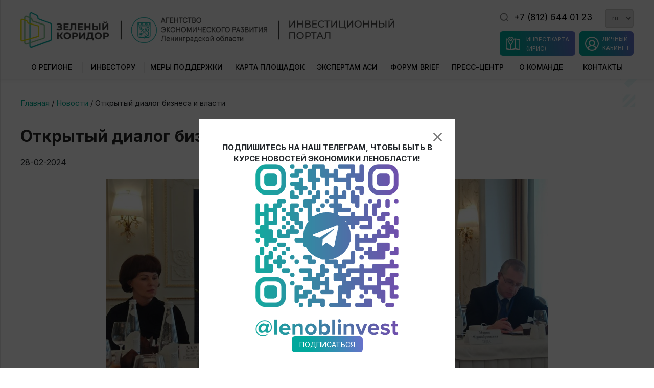

--- FILE ---
content_type: text/html; charset=utf-8
request_url: https://lenoblinvest.ru/blog/category/novosti/otkrytyy-dialog-biznesa-i-vlasti/
body_size: 98794
content:
<!DOCTYPE html>
<html>
<head prefix="og: http://ogp.me/ns# fb: http://ogp.me/ns/fb#">
    	


	<meta http-equiv="Content-Type" content="text/html; charset=utf-8"/>
	<meta name="viewport" content="width=device-width, initial-scale=1" />
	<meta http-equiv="x-ua-compatible" content="IE=edge">
	<title>Новости » Открытый диалог бизнеса и власти</title>


	<meta name="Keywords" content="" />
	<meta name="Description" content="" />
	<meta name="theme-color" content="#fff">

	<meta name="wa-expert-hash" content="5eadf448bfeed85112412927ac69fa4754c0791" />


	
	<link href="/wa-apps/site/themes/lenoblinvest/fonts/montserrat400.woff2" rel="preload" as="font" type="font/woff2" crossorigin/>
	<link href="/wa-apps/site/themes/lenoblinvest/fonts/montserrat600.woff2" rel="preload" as="font" type="font/woff2" crossorigin/>

	<link rel="stylesheet" href="/wa-apps/site/themes/lenoblinvest/banner-resources/banner.css">

    <link href="/wa-apps/site/themes/lenoblinvest/lenoblinvest.css?v=1.23" rel="stylesheet" type="text/css"/>
	<link href="/wa-apps/site/themes/lenoblinvest/wp.css" rel="stylesheet" type="text/css"/>    
    <script type="text/javascript" src="/wa-apps/site/themes/lenoblinvest/js/resources.js" defer></script>
	<script type="text/javascript" src="/wa-apps/site/themes/lenoblinvest/js/js.cookie.js" defer></script>
	<script type="text/javascript" src="/wa-apps/site/themes/lenoblinvest/lenoblinvest.js?v=1.00" defer></script>
    <script src="/wa-apps/blog/js/jquery.pageless2.js?v=1.4.9.49"></script>

		
<link href="/wa-apps/blog/themes/loi/loi.blog.css" rel="stylesheet" type="text/css"/>
		<meta property="og:image" content="https://lenoblinvest.ru/wa-data/public/blog/pb/images/24678.jpg">
	<meta property="vk:image" content="https://lenoblinvest.ru/wa-data/public/blog/pb/images/24678.jpg">
	<meta property="og:title" content="Открытый диалог бизнеса и власти">
	<meta property="og:url" content="https://lenoblinvest.ru/blog/category/novosti/otkrytyy-dialog-biznesa-i-vlasti/">
	<meta property="og:type" content="article">

    <!-- Yandex.Metrika counter -->
<script type="text/javascript" >
   (function(m,e,t,r,i,k,a){m[i]=m[i]||function(){(m[i].a=m[i].a||[]).push(arguments)};
   m[i].l=1*new Date();k=e.createElement(t),a=e.getElementsByTagName(t)[0],k.async=1,k.src=r,a.parentNode.insertBefore(k,a)})
   (window, document, "script", "https://mc.yandex.ru/metrika/tag.js", "ym");

   ym(22203721, "init", {
        clickmap:true,
        trackLinks:true,
        accurateTrackBounce:true,
        webvisor:true,
        trackHash:true
   });
</script>
<noscript><div><img src="https://mc.yandex.ru/watch/22203721" style="position:absolute; left:-9999px;" alt="" /></div></noscript>
<!-- /Yandex.Metrika counter -->
	<link rel="preconnect" href="https://fonts.googleapis.com">
	<link rel="preconnect" href="https://fonts.gstatic.com" crossorigin>
	<link href="https://fonts.googleapis.com/css2?family=Inter:wght@400;500;700&display=swap" rel="stylesheet">
</head>
<body>
	<div class="header"><style>.h-menu li{width: calc(100% / 9);}</style><div class="h-up"><div class="container-fluid"><div class="h-right f-right inl"><div class="h-right-up"><div class="h-search-overlay h-search-close"></div><div class="h-right-search inl relative"><i class="icon inl search h-search-t"></i><form class="h-search" action="/search/"><span class="nowrap relative"><input type="text" name="query" placeholder="Поиск по сайту" autocomplete="off"><input type="submit" value="" class="icon search"><i class="h-search-c icon inl close h-search-close"></i></span></form></div><div class="h-right-phone inl"><a href="tel:+7 (812) 644 01 23" class="dark no-decoration">+7 (812) 644 01 23</a></div><div class="h-right-locale inl f-right"><select id="locale" class="locale"><option value="/blog/category/novosti/" selected>ru</option><option value="/en/blog/category/news/" >en</option><option value="/de/" >de</option><option value="/zh/" >zh</option></select></div></div><div class="h-right-low"><a href="/lk/" class="h-right-brief inl f-right"><i class="icon inl lkh"></i><div>Личный кабинет</div></a><a href="https://map.lenoblinvest.ru" class="h-right-map inl"><i class="icon inl map"></i><div>Инвесткарта (ИРИС)</div></a></div></div><div class="h-m-search-t f-right inl"><i class="h-m-search-t-icon inl icon search"></i><form class="h-m-search" action="/search/" method="get"><i class="h-m-search-back inl icon a-sm-down r90"></i><span class="nowrap relative"><input type="text" name="query" placeholder="Поиск по сайту" autocomplete="off"><input type="submit" value="" class="icon search"></span></form></div><div class="h-menu-toggler inl side-menu-deploy" data-menu="main"><i class="h-menu-toggler-icon inl icon menu"></i></div><a  href="/"  class="h-logo inl"><img src="/wa-data/public/site/data/lenoblinvest.ru/logo_2.png" class="inl h-f-logo" alt="ИНВЕСТИЦИОННЫЙ ПОРТАЛ <br> ЛЕНИНГРАДСКОЙ ОБЛАСТИ" height="94"><img src="/wa-apps/site/themes/lenoblinvest/img/logo.png" class="inl h-m-logo" alt="ИНВЕСТИЦИОННЫЙ ПОРТАЛ <br> ЛЕНИНГРАДСКОЙ ОБЛАСТИ" height="50"></a><div class="h-name inl" style="display: none">ИНВЕСТИЦИОННЫЙ ПОРТАЛ <br> ЛЕНИНГРАДСКОЙ ОБЛАСТИ</div></div></div><div class="h-s"></div><div class="h-data relative"><div class="container-fluid"><ul class="h-menu"><li><a  >О регионе</a><div class="h-dropdown-overlay"></div><div class="h-dropdown container-fluid"><div class="h-dropdown-inner-wrap relative custom-scroll"><div class="h-dropdown-inner"><div class="h-dropdown-inner-i inl"><div class="h-dropdown-inner-i-cpt"><a  href="/o-regione/strategiya-2036/" class="relative"><i class="icon inl info h-dropdown-icon" style="background: url('[data-uri]')" ></i>Стратегия 2036</a></div></div><div class="h-dropdown-inner-i inl"><div class="h-dropdown-inner-i-cpt"><a  href="/o-regione/ekonomika-i-investitsionnyj-klimat/" class="relative"><i class="icon inl info h-dropdown-icon" style="background: url('[data-uri]')" ></i>Экономика и рейтинги</a></div></div><div class="h-dropdown-inner-i inl"><div class="h-dropdown-inner-i-cpt"><a  href="/o-regione/preimushchestva-leningradskoj-oblasti/" class="relative"><i class="icon inl info h-dropdown-icon" style="background: url('[data-uri]')" ></i>Преимущества Ленинградской области</a></div></div><div class="h-dropdown-inner-i inl"><div class="h-dropdown-inner-i-cpt"><a  href="/o-regione/monogoroda_i_rajony/" class="relative"><i class="icon inl info h-dropdown-icon" style="background: url('[data-uri]')" ></i>Муниципальные районы Ленинградской области</a></div></div><div class="h-dropdown-inner-i inl"><div class="h-dropdown-inner-i-cpt"><a  href="/o-regione/turisticheskij-potencial-leningradskoj-oblasti/" class="relative"><i class="icon inl info h-dropdown-icon" style="background: url('[data-uri]')" ></i>Туристический потенциал</a></div></div><div class="h-dropdown-inner-i inl"><div class="h-dropdown-inner-i-cpt"><a  href="/o-regione/analitika/" class="relative"><i class="icon inl info h-dropdown-icon" style="background: url('[data-uri]')" ></i>Презентационные материалы</a></div></div><div class="h-dropdown-inner-i inl"><div class="h-dropdown-inner-i-cpt"><a  href="/o-regione/morskoy-torgovyy-port-ust-luga/?preview=6d577cda4099312aab8bb0a9ba5d8dd0" class="relative"><i class="icon inl info h-dropdown-icon" style="background: url('[data-uri]')" ></i>Морской торговый порт Усть-Луга</a></div></div></div></div></div></li><li><a  >Инвестору</a><div class="h-dropdown-overlay"></div><div class="h-dropdown container-fluid"><div class="h-dropdown-inner-wrap relative custom-scroll"><div class="h-dropdown-inner"><div class="h-dropdown-inner-i inl"><div class="h-dropdown-inner-i-cpt"><a  href="/investoru/green-corridor/" class="relative"><i class="icon inl info h-dropdown-icon" style="background: url('[data-uri]')" ></i>Зеленый коридор для инвестора</a></div></div><div class="h-dropdown-inner-i inl"><div class="h-dropdown-inner-i-cpt"><a  href="/o-komande/aerlo/" class="relative"><i class="icon inl info h-dropdown-icon" style="background: url('[data-uri]')" ></i>Сопровождение инвестпроекта</a></div></div><div class="h-dropdown-inner-i inl"><div class="h-dropdown-inner-i-cpt"><a  href="https://lenoblinvest.ru/investoru/mekhanizm-obratnoy-svyazi/" class="relative"><i class="icon inl info h-dropdown-icon" style="background: url('[data-uri]')" ></i>Механизм обратной связи</a></div></div><div class="h-dropdown-inner-i inl"><div class="h-dropdown-inner-i-cpt"><a  href="/investoru/regionalnyy-investitsionnyy-standart/ " class="relative"><i class="icon inl info h-dropdown-icon" style="background: url('[data-uri]')" ></i>Региональный инвестиционный стандарт</a></div></div><div class="h-dropdown-inner-i inl"><div class="h-dropdown-inner-i-cpt"><a  href="https://lenoblinvest.ru/lk/" class="relative"><i class="icon inl info h-dropdown-icon" style="background: url('[data-uri]')" ></i>Стать инвестором</a></div></div><div class="h-dropdown-inner-i inl"><div class="h-dropdown-inner-i-cpt"><a  class="a-blank"><i class="icon inl info h-dropdown-icon" style="background: url('[data-uri]')" ></i>Запуск инвестпроекта</a></div><div class="h-dropdown-inner-i-cnt"><a href="/investoru/zapusk-investproekta/pravovye-voprosy-i-prakticheskie-shagi-realizatsii-investitsionnykh-proektov-na-territorii-rossii/">Регистрация бизнеса в регионе</a><a href="/blog/category/tekhnologicheskoe-prisoedinenie-k-elektrosetyam/">Технологическое присоединение к электросетям</a></div></div><div class="h-dropdown-inner-i inl"><div class="h-dropdown-inner-i-cpt"><a  class="a-blank"><i class="icon inl info h-dropdown-icon" style="background: url('[data-uri]')" ></i>Инвестиционные проекты</a></div><div class="h-dropdown-inner-i-cnt"><a href="/blog/category/realizuemie-proekty/">Реализуемые проекты</a><a href="/blog/category/istorii-uspekha/">Реализованные проекты</a></div></div><div class="h-dropdown-inner-i inl"><div class="h-dropdown-inner-i-cpt"><a  href="/investoru/gosudarstvenno-chastnoe-partnerstvo/" class="relative"><i class="icon inl info h-dropdown-icon" style="background: url('[data-uri]')" ></i>Государственно-частное партнерство</a></div></div><div class="h-dropdown-inner-i inl"><div class="h-dropdown-inner-i-cpt"><a  href="/investoru/investitsionnye-nishi/ " class="relative"><i class="icon inl info h-dropdown-icon" style="background: url('[data-uri]')" ></i>Инвестиционные ниши</a></div><div class="h-dropdown-inner-i-cnt"><a href="/investoru/investitsionnye-nishi/promyshlennost-leningradskoj-oblasti/">Промышленность Ленинградской области</a><a href="/investoru/investitsionnye-nishi/klaster-neftegazokhimicheskoj-promyshlennosti/">Нефтегазовая промышленность</a><a href="/investoru/investitsionnye-nishi/klaster-pishchevoj-promyshlennosti/">Пищевая промышленность</a><a href="/investoru/investitsionnye-nishi/klaster-lesopererabatyvayushchej-promyshlennosti/">Лесоперерабатывающая промышленность</a><a href="/investoru/investitsionnye-nishi/klaster-avtomobilestroeniya/">Автомобильная промышленность</a><a href="/investoru/investitsionnye-nishi/klaster-promyshlennosti-stroitelnykh-materialov-2/">Промышленность строительных материалов</a><a href="/investoru/investitsionnye-nishi/turistskaya-infrastruktura/ ">Туристская инфраструктура</a></div></div><div class="h-dropdown-inner-i inl"><div class="h-dropdown-inner-i-cpt"><a  href="/o-regione/analitika/" class="relative"><i class="icon inl info h-dropdown-icon" style="background: url('[data-uri]')" ></i>Презентационные материалы</a></div></div><div class="h-dropdown-inner-i inl"><div class="h-dropdown-inner-i-cpt"><a  href="/investoru/полезные-ссылки/" class="relative"><i class="icon inl info h-dropdown-icon" style="background: url('[data-uri]')" ></i>Информационные ресурсы</a></div></div></div></div></div></li><li><a  >Меры поддержки</a><div class="h-dropdown-overlay"></div><div class="h-dropdown container-fluid"><div class="h-dropdown-inner-wrap relative custom-scroll"><div class="h-dropdown-inner"><div class="h-dropdown-inner-i inl"><div class="h-dropdown-inner-i-cpt"><a  href="/loinav/" class="relative"><i class="icon inl info h-dropdown-icon" style="background: url('[data-uri]')" ></i>Навигатор мер поддержки</a></div></div><div class="h-dropdown-inner-i inl"><div class="h-dropdown-inner-i-cpt"><a  href="/mery-podderzhki/антикризисные-меры-поддержки/" class="relative"><i class="icon inl info h-dropdown-icon" style="background: url('[data-uri]')" ></i>Антисанкционные меры поддержки</a></div></div><div class="h-dropdown-inner-i inl"><div class="h-dropdown-inner-i-cpt"><a  class="a-blank"><i class="icon inl info h-dropdown-icon" style="background: url('[data-uri]')" ></i>Инфраструктура поддержки бизнеса</a></div><div class="h-dropdown-inner-i-cnt"><a href="/mery-podderzhki/infrastruktura-podderzhki-biznesa/центр-развития-промышленности-ленин/">Центр развития промышленности Ленинградской области</a><a href="/mery-podderzhki/infrastruktura-podderzhki-biznesa/фонд-поддержки-предпринимательства/">Фонд поддержки предпринимательства и промышленности Ленинградской области</a><a href="/mery-podderzhki/infrastruktura-podderzhki-biznesa/общероссийская-общественная-организ/">Общероссийская общественная организация «Деловая Россия»</a><a href="/mery-podderzhki/infrastruktura-podderzhki-biznesa/rspp-leningradskoj-oblasti/">Союз промышленников и предпринимателей</a><a href="/mery-podderzhki/infrastruktura-podderzhki-biznesa/tpp-leningradskoj-oblasti/">Ленинградская областная ТПП</a><a href="/mery-podderzhki/infrastruktura-podderzhki-biznesa/biznes-ombudsmen/">Бизнес-омбудсмен</a><a href="/mery-podderzhki/infrastruktura-podderzhki-biznesa/управление-государственной-эксперти/">Управление государственной экспертизы Ленинградской области</a></div></div></div></div></div></li><li><a  >Карта площадок</a><div class="h-dropdown-overlay"></div><div class="h-dropdown container-fluid"><div class="h-dropdown-inner-wrap relative custom-scroll"><div class="h-dropdown-inner"><div class="h-dropdown-inner-i inl"><div class="h-dropdown-inner-i-cpt"><a  href="/investitsionnye-ploshchadki/iris/" class="relative"><i class="icon inl info h-dropdown-icon" style="background: url('[data-uri]')" ></i>Инвестиционная карта</a></div></div><div class="h-dropdown-inner-i inl"><div class="h-dropdown-inner-i-cpt"><a  href="/lk/" class="relative"><i class="icon inl info h-dropdown-icon" style="background: url('[data-uri]')" ></i>Заявка на подбор площадки</a></div></div><div class="h-dropdown-inner-i inl"><div class="h-dropdown-inner-i-cpt"><a  href="/investitsionnye-ploshchadki/predlozhit-investploshchadku/" class="relative"><i class="icon inl info h-dropdown-icon" style="background: url('[data-uri]')" ></i>Предложить инвестплощадку</a></div></div><div class="h-dropdown-inner-i inl"><div class="h-dropdown-inner-i-cpt"><a  href="https://map.lenoblinvest.ru/gis/#/map/prospects/31.224197,59.971338/7/1811,1343,1323,1812,1336,1337,1338,1341,1340,1339,1356,1395/" class="relative"><i class="icon inl info h-dropdown-icon" style="background: url('[data-uri]')" ></i>План создания объектов инфраструктуры</a></div></div><div class="h-dropdown-inner-i inl"><div class="h-dropdown-inner-i-cpt"><a  href="/investitsionnye-ploshchadki/mvk-po-razmeshcheniyu-proizvoditelnykh-sil/" class="relative"><i class="icon inl info h-dropdown-icon" style="background: url('[data-uri]')" ></i>Согласовать площадку (МВК)</a></div></div><div class="h-dropdown-inner-i inl"><div class="h-dropdown-inner-i-cpt"><a  href="/investitsionnye-ploshchadki/industrialnye-parki-leningradskoj-oblasti/" class="relative"><i class="icon inl info h-dropdown-icon" style="background: url('[data-uri]')" ></i>Индустриальные парки</a></div></div><div class="h-dropdown-inner-i inl"><div class="h-dropdown-inner-i-cpt"><a  href="/mery-podderzhki/territoriya-operexhaushego-socialnogo-razvitia/" class="relative"><i class="icon inl info h-dropdown-icon" style="background: url('[data-uri]')" ></i>ТОР «Пикалево»</a></div></div></div></div></div></li><li><a  href="/asi" >Экспертам АСИ</a></li><li><a  href="https://brief.lenoblinvest.ru/" >Форум BRIEF</a></li><li><a  >Пресс-центр</a><div class="h-dropdown-overlay"></div><div class="h-dropdown container-fluid"><div class="h-dropdown-inner-wrap relative custom-scroll"><div class="h-dropdown-inner"><div class="h-dropdown-inner-i inl"><div class="h-dropdown-inner-i-cpt"><a  href="/blog/category/novosti/" class="relative"><i class="icon inl info h-dropdown-icon" style="background: url('[data-uri]')" ></i>Новости</a></div></div><div class="h-dropdown-inner-i inl"><div class="h-dropdown-inner-i-cpt"><a  href="/blog/events/" class="relative"><i class="icon inl info h-dropdown-icon" style="background: url('[data-uri]')" ></i>Мероприятия</a></div><div class="h-dropdown-inner-i-cnt"><a href="https://brief.lenoblinvest.ru">ФОРУМ BRIEF25</a></div></div><div class="h-dropdown-inner-i inl"><div class="h-dropdown-inner-i-cpt"><a  href="/blog/photogalereya/" class="relative"><i class="icon inl info h-dropdown-icon" style="background: url('[data-uri]')" ></i>Фотогалерея</a></div></div><div class="h-dropdown-inner-i inl"><div class="h-dropdown-inner-i-cpt"><a  href="/videogalereya/" class="relative"><i class="icon inl info h-dropdown-icon" style="background: url('[data-uri]')" ></i>Видеогалерея</a></div></div></div></div></div></li><li><a  >О команде</a><div class="h-dropdown-overlay"></div><div class="h-dropdown container-fluid"><div class="h-dropdown-inner-wrap relative custom-scroll"><div class="h-dropdown-inner"><div class="h-dropdown-inner-i inl"><div class="h-dropdown-inner-i-cpt"><a  href="/o-komande/aerlo/" class="relative"><i class="icon inl info h-dropdown-icon" style="background: url('[data-uri]')" ></i>Агентство экономического развития Ленинградской области</a></div></div><div class="h-dropdown-inner-i inl"><div class="h-dropdown-inner-i-cpt"><a  href="/o-komande/investsovet/" class="relative"><i class="icon inl info h-dropdown-icon" style="background: url('[data-uri]')" ></i>Совет по улучшению инвестиционного климата</a></div></div><div class="h-dropdown-inner-i inl"><div class="h-dropdown-inner-i-cpt"><a  href="/o-komande/komitet-ekonomicheskogo-razvitiya-i-investitsionnoj-deyatelnosti/" class="relative"><i class="icon inl info h-dropdown-icon" style="background: url('[data-uri]')" ></i>Комитет экономического развития и инвестиционной деятельности</a></div></div></div></div></div></li><li><a  href="/contact/" >Контакты</a></li></ul></div></div><div class="side-menu-overlay"></div><div class="side-menu" data-menu="main"><div class="side-menu-content"><div class="side-menu-upper"><div class="side-menu-close"><div class="side-menu-close-icon inline icon close"></div></div><div class="side-menu-phone inl"><a href="tel:+7 (812) 644 01 23" title="Телефон ЛенОблИнвест +7 (812) 644 01 23"><div class="side-menu-upper-icon inline icon phone"></div></a></div><div class="side-menu-email inl"><a href="mailto:aerlo@lenoblinvest.ru" title="Email ЛенОблИнвест aerlo@lenoblinvest.ru"><div class="side-menu-upper-icon inline icon envelope"></div></a></div></div><ul class="side-menu-data" data-content="main"><li class="side-menu-catalog-li"><a href="/#" class="switch-menu" data-content="catalog-category-5"><div class="side-menu-right-icon-wrap switch-menu" data-content="catalog-category-5"><span class="side-menu-right-icon icon a-sm-down r270"></span></div><div class="side-menu-catalog-li-name">О регионе</div></a></li><li class="side-menu-catalog-li"><a href="/#" class="switch-menu" data-content="catalog-category-6"><div class="side-menu-right-icon-wrap switch-menu" data-content="catalog-category-6"><span class="side-menu-right-icon icon a-sm-down r270"></span></div><div class="side-menu-catalog-li-name">Инвестору</div></a></li><li class="side-menu-catalog-li"><a href="/#" class="switch-menu" data-content="catalog-category-7"><div class="side-menu-right-icon-wrap switch-menu" data-content="catalog-category-7"><span class="side-menu-right-icon icon a-sm-down r270"></span></div><div class="side-menu-catalog-li-name">Меры поддержки</div></a></li><li class="side-menu-catalog-li"><a href="/#" class="switch-menu" data-content="catalog-category-8"><div class="side-menu-right-icon-wrap switch-menu" data-content="catalog-category-8"><span class="side-menu-right-icon icon a-sm-down r270"></span></div><div class="side-menu-catalog-li-name">Карта площадок</div></a></li><li class="side-menu-catalog-li"><a href="/asi" ><div class="side-menu-catalog-li-name">Экспертам АСИ</div></a></li><li class="side-menu-catalog-li"><a href="https://brief.lenoblinvest.ru/" ><div class="side-menu-catalog-li-name">Форум BRIEF</div></a></li><li class="side-menu-catalog-li"><a href="/#" class="switch-menu" data-content="catalog-category-210"><div class="side-menu-right-icon-wrap switch-menu" data-content="catalog-category-210"><span class="side-menu-right-icon icon a-sm-down r270"></span></div><div class="side-menu-catalog-li-name">Пресс-центр</div></a></li><li class="side-menu-catalog-li"><a href="/#" class="switch-menu" data-content="catalog-category-9"><div class="side-menu-right-icon-wrap switch-menu" data-content="catalog-category-9"><span class="side-menu-right-icon icon a-sm-down r270"></span></div><div class="side-menu-catalog-li-name">О команде</div></a></li><li class="side-menu-catalog-li"><a href="/contact/" ><div class="side-menu-catalog-li-name">Контакты</div></a></li><li class="side-menu-locales"><a href="/blog/category/novosti/" class="side-menu-locale selected inl">RU</a><a href="/en/blog/category/news/" class="side-menu-locale  inl">EN</a><a href="/de/" class="side-menu-locale  inl">DE</a><a href="/zh/" class="side-menu-locale  inl">ZH</a></li><li class="side-menu-special"><a href="https://map.lenoblinvest.ru" class="h-right-map inl"><i class="icon inl map"></i><div>Инвесткарта<br>(ИРИС)</div></a></li><li class="side-menu-special"><a href="/lk/" class="h-right-map inl lksp"><i class="icon inl lkh"></i><div>Личный <br> кабинет</div></a></li><li class="side-menu-special"><a href="tel:+7 (812) 644 01 23" class="side-menu-contact bold"><i class="icon inl phone"></i><div>+7 (812) 644 01 23</div></a><a href="mailto:aerlo@lenoblinvest.ru" class="side-menu-contact bold"><i class="icon inl envelope"></i><div>aerlo@lenoblinvest.ru</div></a></li></ul><ul class="side-menu-data" data-content="catalog-category-5" style="display: none;"><li class="bold"><a href="#" class="switch-menu brand" data-content="main"><span class="side-menu-left-icon icon a-sm-down r90"></span>Назад</a></li><li class="side-menu-catalog-li"><a href="/o-regione/strategiya-2036/"><div class="side-menu-catalog-li-name">Стратегия 2036</div></a></li><li class="side-menu-catalog-li"><a href="/o-regione/ekonomika-i-investitsionnyj-klimat/"><div class="side-menu-catalog-li-name">Экономика и рейтинги</div></a></li><li class="side-menu-catalog-li"><a href="/o-regione/preimushchestva-leningradskoj-oblasti/"><div class="side-menu-catalog-li-name">Преимущества Ленинградской области</div></a></li><li class="side-menu-catalog-li"><a href="/o-regione/monogoroda_i_rajony/"><div class="side-menu-catalog-li-name">Муниципальные районы Ленинградской области</div></a></li><li class="side-menu-catalog-li"><a href="/o-regione/turisticheskij-potencial-leningradskoj-oblasti/"><div class="side-menu-catalog-li-name">Туристический потенциал</div></a></li><li class="side-menu-catalog-li"><a href="/o-regione/analitika/"><div class="side-menu-catalog-li-name">Презентационные материалы</div></a></li><li class="side-menu-catalog-li"><a href="/o-regione/morskoy-torgovyy-port-ust-luga/?preview=6d577cda4099312aab8bb0a9ba5d8dd0"><div class="side-menu-catalog-li-name">Морской торговый порт Усть-Луга</div></a></li></ul><ul class="side-menu-data" data-content="catalog-category-6" style="display: none;"><li class="bold"><a href="#" class="switch-menu brand" data-content="main"><span class="side-menu-left-icon icon a-sm-down r90"></span>Назад</a></li><li class="side-menu-catalog-li"><a href="/investoru/green-corridor/"><div class="side-menu-catalog-li-name">Зеленый коридор для инвестора</div></a></li><li class="side-menu-catalog-li"><a href="/o-komande/aerlo/"><div class="side-menu-catalog-li-name">Сопровождение инвестпроекта</div></a></li><li class="side-menu-catalog-li"><a href="https://lenoblinvest.ru/investoru/mekhanizm-obratnoy-svyazi/"><div class="side-menu-catalog-li-name">Механизм обратной связи</div></a></li><li class="side-menu-catalog-li"><a href="/investoru/regionalnyy-investitsionnyy-standart/ "><div class="side-menu-catalog-li-name">Региональный инвестиционный стандарт</div></a></li><li class="side-menu-catalog-li"><a href="https://lenoblinvest.ru/lk/"><div class="side-menu-catalog-li-name">Стать инвестором</div></a></li><li class="side-menu-catalog-li"><a href="/#"><div class="side-menu-right-icon-wrap switch-menu" data-content="catalog-category-24"><span class="side-menu-right-icon icon a-sm-down r270"></span></div><div class="side-menu-catalog-li-name">Запуск инвестпроекта</div></a></li><li class="side-menu-catalog-li"><a href="/#"><div class="side-menu-right-icon-wrap switch-menu" data-content="catalog-category-20"><span class="side-menu-right-icon icon a-sm-down r270"></span></div><div class="side-menu-catalog-li-name">Инвестиционные проекты</div></a></li><li class="side-menu-catalog-li"><a href="/investoru/gosudarstvenno-chastnoe-partnerstvo/"><div class="side-menu-catalog-li-name">Государственно-частное партнерство</div></a></li><li class="side-menu-catalog-li"><a href="/investoru/investitsionnye-nishi/ "><div class="side-menu-right-icon-wrap switch-menu" data-content="catalog-category-19"><span class="side-menu-right-icon icon a-sm-down r270"></span></div><div class="side-menu-catalog-li-name">Инвестиционные ниши</div></a></li><li class="side-menu-catalog-li"><a href="/o-regione/analitika/"><div class="side-menu-catalog-li-name">Презентационные материалы</div></a></li><li class="side-menu-catalog-li"><a href="/investoru/полезные-ссылки/"><div class="side-menu-catalog-li-name">Информационные ресурсы</div></a></li></ul><ul class="side-menu-data" data-content="catalog-category-7" style="display: none;"><li class="bold"><a href="#" class="switch-menu brand" data-content="main"><span class="side-menu-left-icon icon a-sm-down r90"></span>Назад</a></li><li class="side-menu-catalog-li"><a href="/loinav/"><div class="side-menu-catalog-li-name">Навигатор мер поддержки</div></a></li><li class="side-menu-catalog-li"><a href="/mery-podderzhki/антикризисные-меры-поддержки/"><div class="side-menu-catalog-li-name">Антисанкционные меры поддержки</div></a></li><li class="side-menu-catalog-li"><a href="/#"><div class="side-menu-right-icon-wrap switch-menu" data-content="catalog-category-48"><span class="side-menu-right-icon icon a-sm-down r270"></span></div><div class="side-menu-catalog-li-name">Инфраструктура поддержки бизнеса</div></a></li></ul><ul class="side-menu-data" data-content="catalog-category-8" style="display: none;"><li class="bold"><a href="#" class="switch-menu brand" data-content="main"><span class="side-menu-left-icon icon a-sm-down r90"></span>Назад</a></li><li class="side-menu-catalog-li"><a href="/investitsionnye-ploshchadki/iris/"><div class="side-menu-catalog-li-name">Инвестиционная карта</div></a></li><li class="side-menu-catalog-li"><a href="/lk/"><div class="side-menu-catalog-li-name">Заявка на подбор площадки</div></a></li><li class="side-menu-catalog-li"><a href="/investitsionnye-ploshchadki/predlozhit-investploshchadku/"><div class="side-menu-catalog-li-name">Предложить инвестплощадку</div></a></li><li class="side-menu-catalog-li"><a href="https://map.lenoblinvest.ru/gis/#/map/prospects/31.224197,59.971338/7/1811,1343,1323,1812,1336,1337,1338,1341,1340,1339,1356,1395/"><div class="side-menu-catalog-li-name">План создания объектов инфраструктуры</div></a></li><li class="side-menu-catalog-li"><a href="/investitsionnye-ploshchadki/mvk-po-razmeshcheniyu-proizvoditelnykh-sil/"><div class="side-menu-catalog-li-name">Согласовать площадку (МВК)</div></a></li><li class="side-menu-catalog-li"><a href="/investitsionnye-ploshchadki/industrialnye-parki-leningradskoj-oblasti/"><div class="side-menu-catalog-li-name">Индустриальные парки</div></a></li><li class="side-menu-catalog-li"><a href="/mery-podderzhki/territoriya-operexhaushego-socialnogo-razvitia/"><div class="side-menu-catalog-li-name">ТОР «Пикалево»</div></a></li></ul><ul class="side-menu-data" data-content="catalog-category-210" style="display: none;"><li class="bold"><a href="#" class="switch-menu brand" data-content="main"><span class="side-menu-left-icon icon a-sm-down r90"></span>Назад</a></li><li class="side-menu-catalog-li"><a href="/blog/category/novosti/"><div class="side-menu-catalog-li-name">Новости</div></a></li><li class="side-menu-catalog-li"><a href="/blog/events/"><div class="side-menu-right-icon-wrap switch-menu" data-content="catalog-category-212"><span class="side-menu-right-icon icon a-sm-down r270"></span></div><div class="side-menu-catalog-li-name">Мероприятия</div></a></li><li class="side-menu-catalog-li"><a href="/blog/photogalereya/"><div class="side-menu-catalog-li-name">Фотогалерея</div></a></li><li class="side-menu-catalog-li"><a href="/videogalereya/"><div class="side-menu-catalog-li-name">Видеогалерея</div></a></li></ul><ul class="side-menu-data" data-content="catalog-category-9" style="display: none;"><li class="bold"><a href="#" class="switch-menu brand" data-content="main"><span class="side-menu-left-icon icon a-sm-down r90"></span>Назад</a></li><li class="side-menu-catalog-li"><a href="/o-komande/aerlo/"><div class="side-menu-catalog-li-name">Агентство экономического развития Ленинградской области</div></a></li><li class="side-menu-catalog-li"><a href="/o-komande/investsovet/"><div class="side-menu-catalog-li-name">Совет по улучшению инвестиционного климата</div></a></li><li class="side-menu-catalog-li"><a href="/o-komande/komitet-ekonomicheskogo-razvitiya-i-investitsionnoj-deyatelnosti/"><div class="side-menu-catalog-li-name">Комитет экономического развития и инвестиционной деятельности</div></a></li></ul><ul class="side-menu-data" data-content="catalog-category-24" style="display: none;"><li class="bold"><a href="#" class="switch-menu brand" data-content="catalog-category-6"><span class="side-menu-left-icon icon a-sm-down r90"></span>Назад</a></li><li class="side-menu-catalog-li"><a href="/investoru/zapusk-investproekta/pravovye-voprosy-i-prakticheskie-shagi-realizatsii-investitsionnykh-proektov-na-territorii-rossii/"><div class="side-menu-catalog-li-name">Регистрация бизнеса в регионе</div></a></li><li class="side-menu-catalog-li"><a href="/blog/category/tekhnologicheskoe-prisoedinenie-k-elektrosetyam/"><div class="side-menu-catalog-li-name">Технологическое присоединение к электросетям</div></a></li></ul><ul class="side-menu-data" data-content="catalog-category-20" style="display: none;"><li class="bold"><a href="#" class="switch-menu brand" data-content="catalog-category-6"><span class="side-menu-left-icon icon a-sm-down r90"></span>Назад</a></li><li class="side-menu-catalog-li"><a href="/blog/category/realizuemie-proekty/"><div class="side-menu-catalog-li-name">Реализуемые проекты</div></a></li><li class="side-menu-catalog-li"><a href="/blog/category/istorii-uspekha/"><div class="side-menu-catalog-li-name">Реализованные проекты</div></a></li></ul><ul class="side-menu-data" data-content="catalog-category-19" style="display: none;"><li class="bold"><a href="#" class="switch-menu brand" data-content="catalog-category-6"><span class="side-menu-left-icon icon a-sm-down r90"></span>Назад</a></li><li class="side-menu-catalog-li"><a href="/investoru/investitsionnye-nishi/promyshlennost-leningradskoj-oblasti/"><div class="side-menu-catalog-li-name">Промышленность Ленинградской области</div></a></li><li class="side-menu-catalog-li"><a href="/investoru/investitsionnye-nishi/klaster-neftegazokhimicheskoj-promyshlennosti/"><div class="side-menu-catalog-li-name">Нефтегазовая промышленность</div></a></li><li class="side-menu-catalog-li"><a href="/investoru/investitsionnye-nishi/klaster-pishchevoj-promyshlennosti/"><div class="side-menu-catalog-li-name">Пищевая промышленность</div></a></li><li class="side-menu-catalog-li"><a href="/investoru/investitsionnye-nishi/klaster-lesopererabatyvayushchej-promyshlennosti/"><div class="side-menu-catalog-li-name">Лесоперерабатывающая промышленность</div></a></li><li class="side-menu-catalog-li"><a href="/investoru/investitsionnye-nishi/klaster-avtomobilestroeniya/"><div class="side-menu-catalog-li-name">Автомобильная промышленность</div></a></li><li class="side-menu-catalog-li"><a href="/investoru/investitsionnye-nishi/klaster-promyshlennosti-stroitelnykh-materialov-2/"><div class="side-menu-catalog-li-name">Промышленность строительных материалов</div></a></li><li class="side-menu-catalog-li"><a href="/investoru/investitsionnye-nishi/turistskaya-infrastruktura/ "><div class="side-menu-catalog-li-name">Туристская инфраструктура</div></a></li></ul><ul class="side-menu-data" data-content="catalog-category-48" style="display: none;"><li class="bold"><a href="#" class="switch-menu brand" data-content="catalog-category-7"><span class="side-menu-left-icon icon a-sm-down r90"></span>Назад</a></li><li class="side-menu-catalog-li"><a href="/mery-podderzhki/infrastruktura-podderzhki-biznesa/центр-развития-промышленности-ленин/"><div class="side-menu-catalog-li-name">Центр развития промышленности Ленинградской области</div></a></li><li class="side-menu-catalog-li"><a href="/mery-podderzhki/infrastruktura-podderzhki-biznesa/фонд-поддержки-предпринимательства/"><div class="side-menu-catalog-li-name">Фонд поддержки предпринимательства и промышленности Ленинградской области</div></a></li><li class="side-menu-catalog-li"><a href="/mery-podderzhki/infrastruktura-podderzhki-biznesa/общероссийская-общественная-организ/"><div class="side-menu-catalog-li-name">Общероссийская общественная организация «Деловая Россия»</div></a></li><li class="side-menu-catalog-li"><a href="/mery-podderzhki/infrastruktura-podderzhki-biznesa/rspp-leningradskoj-oblasti/"><div class="side-menu-catalog-li-name">Союз промышленников и предпринимателей</div></a></li><li class="side-menu-catalog-li"><a href="/mery-podderzhki/infrastruktura-podderzhki-biznesa/tpp-leningradskoj-oblasti/"><div class="side-menu-catalog-li-name">Ленинградская областная ТПП</div></a></li><li class="side-menu-catalog-li"><a href="/mery-podderzhki/infrastruktura-podderzhki-biznesa/biznes-ombudsmen/"><div class="side-menu-catalog-li-name">Бизнес-омбудсмен</div></a></li><li class="side-menu-catalog-li"><a href="/mery-podderzhki/infrastruktura-podderzhki-biznesa/управление-государственной-эксперти/"><div class="side-menu-catalog-li-name">Управление государственной экспертизы Ленинградской области</div></a></li></ul><ul class="side-menu-data" data-content="catalog-category-212" style="display: none;"><li class="bold"><a href="#" class="switch-menu brand" data-content="catalog-category-210"><span class="side-menu-left-icon icon a-sm-down r90"></span>Назад</a></li><li class="side-menu-catalog-li"><a href="https://brief.lenoblinvest.ru"><div class="side-menu-catalog-li-name">ФОРУМ BRIEF25</div></a></li></ul></div></div></div>
	<div class="content pb150">
		<div class="h1px"></div>
						
		
<div class="h1px"></div><div class="container-fluid caption-container"><div class="breadcrumbs" itemscope="" itemtype="http://schema.org/BreadcrumbList"><span itemprop="itemListElement" itemscope="" itemtype="http://schema.org/ListItem"><a href="/blog/category/novosti/" itemprop="item"><span itemprop="name">Главная</span></a><meta itemprop="position" content="1"></span><span class="breadcrumbs-next"> / </span><span itemprop="itemListElement" itemscope="" itemtype="http://schema.org/ListItem"><a href="https://lenoblinvest.ru/blog/category/novosti/" itemprop="item"><span itemprop="name">Новости</span></a><meta itemprop="position" content="3"></span><span class="breadcrumbs-next"> / </span><span class="breadcrumbs-last">Открытый диалог бизнеса и власти</span></div></div><div class="container-fluid pb150"><h1 class="category-name mb20">Открытый диалог бизнеса и власти</h1><div class="text mb20">28-02-2024</div><div class="post-b" itemscope itemtype="http://schema.org/BlogPosting"><meta itemprop="name" content="Открытый диалог бизнеса и власти"><meta itemprop="mainEntityOfPage" content="Открытый диалог бизнеса и власти"><meta itemprop="author" content="Aerlo"><meta itemprop="datePublished" content="2024-02-28 08:05:46"><meta itemprop="image" content="https://lenoblinvest.ru/wa-data/public/blog/pb/images/24678.jpg"><meta itemprop="headline" content=" Спрос на квалицированные кадры, дорогая логистика, локализация компонентов, взаимодействие с..."><meta itemprop="dateModified" content="2024-02-28 08:05:46"><span itemprop="publisher" itemscope itemtype="http://schema.org/Organization"><meta itemprop="name" content="Aerlo"><meta itemprop="address" content=""><meta itemprop="telephone" content="+7 (812) 644 01 23"><span itemprop="logo" itemscope itemtype="http://schema.org/ImageObject"><img src="https://lenoblinvest.ru/wa-data/public/blog/pb/images/24678.jpg" ></span></span><div class="text post-b-text" itemprop="articleBody"><p>Спрос на квалицированные кадры, дорогая логистика, локализация компонентов, взаимодействие с учебными заведениями и сложности с банковскими операциями на внешних рынках &mdash; эти <em>ключевые вопросы</em> волнуют областной бизнес. Возможность озвучить болевые точки и рассказать о тенденциях &mdash; это добрая традиция бизнес-завтраков, где встречаются руководители компаний-членов Тихоокеанско-Евразийского Делового Альянса (ТЕДА) с главой экономического блока правительства Ленобласти Дмитрием Яловым.<br></p>

<blockquote>"С большим удовольствием отмечу, что встречаемся мы в том же составе,  внешние обстоятельства не мешают  компаниям стабильно работать, развивать социальные программы и находить новые точки роста. Нам же важно понимать, что волнует участников экономики региона, ощущать на кончиках пальцев беспокойство бизнеса, а также оказывать адресную поддержку  по наиболее актуальным направлениям", &mdash; сказал Дмитрий Ялов участникам встречи.</blockquote></div><div class="post-home"><a class="btn btn-opaque padded inl nodec" href="https://lenoblinvest.ru/blog/category/novosti/">← Новости</a></div></div></div>
	</div>
	<div class="footer"><div class="f-up"><div class="container-fluid"><div class="f-up-item inl"><a href="/" class="f-logo"><img src="/wa-apps/site/themes/lenoblinvest/img/logo-footer.svg" width="300" height="120" alt="Инвестиционный портал Ленинградской области"></a><div class="f-disclaimer mt40"><div>ИНВЕСТИЦИОННЫЙ ПОРТАЛ <br> ЛЕНИНГРАДСКОЙ ОБЛАСТИ</div><div class="mt15">195112, Санкт-Петербург, Малоохтинский проспект, дом 64, литера Б, офис 402</div><a href="https://yandex.ru/maps/2/saint-petersburg/house/malookhtinskiy_prospekt_64b/Z0kYcgdiSk0CQFtjfXVycH9ibQ==/?ll=30.402529%2C59.931270&utm_source=main_stripe_big&z=17.31" class="inl mt15">Схема проезда</a></div></div><div class="f-up-links f-up-item inl text-center"><div class="f-up-links-wrap inl text-left"><div class="f-up-link"><a href="/contact/" class="f-up-link-cpt link">Свяжитесь с нами</a><ul class="f-up-sublinks"><li><a href="/lk/">Стать инвестором</a></li><li><a href="/lk">Заявка на подбор инвестиционной площадки</a></li><li><a href="/investitsionnye-ploshchadki/predlozhit-investploshchadku">Предложить инвестиционную площадку</a></li><li><a href="/liniya-pryamykh-obrashchenij/ ">Линия прямых обращений</a></li></ul></div><div class="f-up-link"><a href="/protivodejstvie-korruptsii/ " class="f-up-link-cpt link">Противодействие коррупции</a></div><div class="f-up-link"><a href="/obrashcheniya-grazhdan/ " class="f-up-link-cpt link">Обращения граждан</a></div><div class="f-up-link"><a href="/развитие-конкурентной-среды/ " class="f-up-link-cpt link">Развитие конкурентной среды</a></div><div class="f-up-link"><a href="/media/pres/politic.pdf" class="f-up-link-cpt link">Политика обработки персональных данных</a></div></div></div><div class="f-up-item inl text-right"><div class="inl f-up-contacts-wrap"><div class="f-up-link text-left"><span class="f-up-link-cpt">Новостная рассылка</span><div class="f-up-subscribe"><div class="landings-embed"><link href="https://lenoblinvest.ru/wa-apps/landings/css/font-awesome.min.css" rel="stylesheet" type="text/css"/><link href="https://lenoblinvest.ru/wa-apps/landings/css/embed.css" rel="stylesheet" type="text/css"/><div id="landings_block_50">				<div class="subscribe-form">
					<div class="subscribe-form-inner">
						<input type="text" class="subscribe-email" placeholder="Ваш email">
						<div class="subscribe-submit btn inl w100">Подпиcаться</div>
					</div>
				</div>
				<div class="subscribe-result"></div>
			
<style type="text/css">
			#landings_block_50 .subscribe-content {  }
		#landings_block_50 .subscribe-content { padding-top: 0px; padding-bottom: 0px; }
	#landings_block_50 .subscribe-caption { color: white; }
	#landings_block_50 .subscribe-caption-background { background: #00a89c; }
	#landings_block_50 .subscribe-email {  color: #393939; width: 100%; }
	#landings_block_50 .subscribe-email::placeholder { color: #959595; }
	#landings_block_50 .subscribe-form-inner {  display: flex!important; flex-wrap: wrap; }
  
</style><script type="text/javascript">$(document).ready(function() {
	$('#landings_block_50 .subscribe-submit').click(function() {
		var target = $(this);
		if(target.hasClass('disabled')) {
			return false;
		}
		var email = encodeURIComponent($('#landings_block_50 .subscribe-email').val());
		$.post('/service/e/50/subscribe/', 'm='+email, function(jData) {
			target.removeClass('disabled');
			if(jData.data.result == 1) {
				$('#landings_block_50 .subscribe-result').css('color', '#00a89c');
				$('#landings_block_50 .subscribe-form').slideUp(200);
			}
			else {
				$('#landings_block_50 .subscribe-result').css('color', '#da5151');
			}
			$('#landings_block_50 .subscribe-result').html(jData.data.message).slideDown(200);
		}, 'json');
		
		return false;
	});
});</script><style type="text/css">/* SUBSCRIBE */
#landings_block_50 .subscribe {position: relative; margin-top: 80px;}
#landings_block_50 .subscribe-wrap {text-align: center;}
#landings_block_50 .subscribe-caption {margin: 0 auto; margin-bottom: 25px; font-size: 0.9em; max-width: 700px; padding: 10px 0; border-radius: 3px; overflow: hidden; position: relative; box-shadow: 0 5px 25px rgba(0,0,0,.05);}
#landings_block_50 .subscribe-caption-background {position: absolute; top: 0; left: 0; right: 0; bottom: 0;}
#landings_block_50 .subscribe-caption-text {position: relative;}
#landings_block_50 .subscribe-form {display: block; white-space: nowrap;}
// #landings_block_50 .subscribe-form-inner{display: inline-block; vertical-align: top; border-radius: 3px; box-shadow: 0 5px 25px rgba(0,0,0,.05); overflow: hidden;}
#landings_block_50 .subscribe-submit {margin-top: 10px;}
// #landings_block_50 .subscribe-submit:hover {}
#landings_block_50 .subscribe-email {height: 50px; font-size: 0.9em; padding-left: 15px; border: none; outline: none;}
#landings_block_50 .subscribe-icon {margin-right: 10px;}
#landings_block_50 .subscribe-result {line-height: 50px; font-size: 0.9em; display: none;}

@media (max-width: 576px) { 
	#landings_block_50 .subscribe-submit {display: block;}
	#landings_block_50 .subscribe-email {text-align: center;}
}</style></div></div></div></div><div class="f-up-link text-left"><span class="f-up-link-cpt">Социальные сети</span><div class="f-up-social"><a href="https://vk.com/lenoblinvest" title="Вконтакте"><i class="icon inl vk"></i></a><a href="https://t.me/lenoblinvest" title="Telegram"><i class="icon inl tg"></i></a><a href="https://rutube.ru/channel/23900279/" class="a__rutube" title="Rutube"><i class="icon inl rutube" style="filter: none"></i></a></div></div><div class="f-up-link text-left"><span class="f-up-link-cpt">Свяжитесь с нами</span><div class="f-up-contacts"><a href="tel:+7 (812) 644 01 23" class="f-up-contact"><i class="icon inl phone"></i> +7 (812) 644 01 23</a><a href="mailto:aerlo@lenoblinvest.ru" class="f-up-contact"><i class="icon inl envelope"></i> aerlo@lenoblinvest.ru</a></div></div></div></div><a href="https://rocksoft.ru" class="f-roc">Разработано<img src="/wa-apps/site/themes/lenoblinvest/img/Rocksoft_logo.svg" width="115" alt="Rocksoft"></a></div></div></div>
	<div class="clear-both"></div>
	<div class="up"><i class="up-icon inl icon a-sm-down"></i></div>
	<div class="sys-popup pp" style="display: none;"></div>
	<script>
		function asyncCSS(href) { var css=document.createElement('link');css.rel="stylesheet";css.href=href;document.head.appendChild(css); }
		function asyncJS(href) { var js=document.createElement('script');js.type="text/javascript";js.src=href;document.head.appendChild(js); }
		asyncCSS('/wa-apps/site/themes/lenoblinvest/css/resources.min.css');
		asyncCSS('/wa-apps/site/themes/lenoblinvest/icons.css?v=1.00');
		function skl(v, one, two, five) {
			if(v < 10)
			{
				if(v == 0) { return five; }
				if(v == 1) { return one; }
				if(v > 1 && v < 5) { return two; }
				if(v > 4) { return five; }
			}
			if(v > 9 && v < 20) { return five; }
			if(v % 10 == 0) { return five; }
			if(v % 10 == 1) { return one; }
			if(v % 10 > 1 && v % 10 < 5) { return two; }
			if(v % 10 > 4) { return five; }
		}
	</script>



					
		

		<div class="i__cookie"><span>Продолжая использовать сайт, вы соглашаетесь на сбор файлов cookie <a class="btn">Ок</a></span></div>
		<div class="len__tg" style="display: none">
			<i class="pp-close inline icon close b-close"></i>
			Подпишитесь на наш телеграм, чтобы быть в курсе новостей экономики ленобласти!
			<img src="/wa-apps/site/themes/lenoblinvest/img/QR_tg.png" alt="tg">
			<a target="_blank" href="https://t.me/lenoblinvest" class="btn">Подписаться</a>
		</div>
		<script>
			if (Cookies.get('terms') !== '1'){
				$('.i__cookie').css('display', 'flex');
				$('.i__cookie a').click(function () {
					$('.i__cookie').hide();
					Cookies.set('terms', 1)
				})
			}

		</script>
	
</body>
</html>